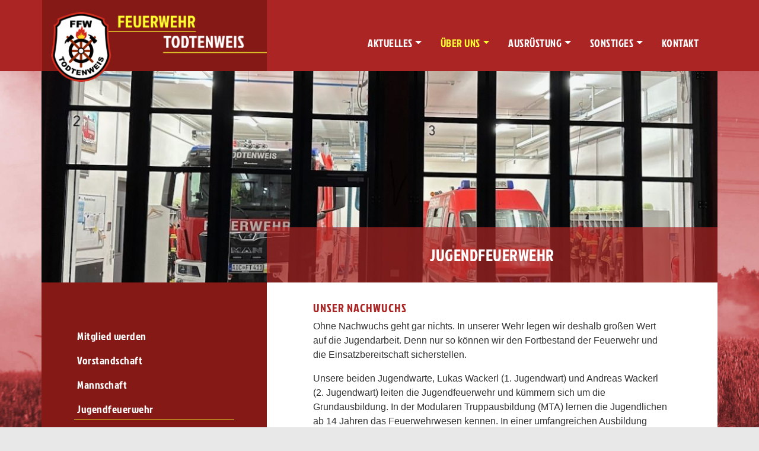

--- FILE ---
content_type: text/html; charset=UTF-8
request_url: https://feuerwehr-todtenweis.de/ueber-uns/jugendfeuerwehr.html
body_size: 2355
content:
<!DOCTYPE html>
<html lang="de">
<head>
<meta charset="UTF-8">
<title>Jugendfeuerwehr - Freiwillige Feuerwehr Todtenweis</title>
<base href="https://feuerwehr-todtenweis.de/">
<meta name="robots" content="index,follow">
<meta name="description" content="">
<meta name="generator" content="Contao Open Source CMS">
<meta name="viewport" content="width=device-width, initial-scale=1">
<link rel="stylesheet" href="assets/css/colorbox.min.css,swipe.min.css,bootstrap.min.css,style.min.css-d3829685.css"><script src="assets/js/jquery.min.js,contao-utils-bundle.js-988c9056.js"></script><link rel="shortcut icon" href="files/theme/img/favicon.ico" type="image/x-icon">
<link rel="apple-touch-icon" href="files/theme/img/apple-touch-icon.png">
</head>
<body id="top" itemscope itemtype="http://schema.org/WebPage">
<div id="wrapper">
<header id="header">
<div class="inside container pl-0 pr-0">
<!-- indexer::stop -->
<nav id="navbar" class="mod_navigation navbar navbar-expand-lg navbar-dark" itemscope itemtype="http://schema.org/SiteNavigationElement">
<a class="navbar-brand" href="https://feuerwehr-todtenweis.de/"><img src="files/theme/img/logo.png"  width="375" height="122" alt="Freiwillige Feuerwehr Todtenweis"></a>
<div>
<button class="navbar-toggler" type="button" data-toggle="collapse" data-target="#navbarSupportedContent" aria-controls="navbarSupportedContent" aria-expanded="false" aria-label="Toggle navigation">
<span class="navbar-toggler-icon"></span>
</button>
</div>
<div class="collapse navbar-collapse" id="navbarSupportedContent">
<a href="ueber-uns/jugendfeuerwehr.html#skipNavigation1" class="d-none">Navigation überspringen</a>
<ul class="navbar-nav ml-auto level_1">
<li class="nav-item dropdown submenu first"><a href="news.html" title="Aktuelles" class="nav-link dropdown-toggle submenu first" role="button" data-toggle="dropdown" aria-haspopup="true" aria-expanded="false">Aktuelles</a>
<ul class="dropdown-menu level_2">
<li class="nav-item first"><a href="news.html" title="News" class="nav-link first">News</a></li>
<li class="nav-item "><a href="einsaetze.html" title="Einsätze" class="nav-link ">Einsätze</a></li>
<li class="nav-item "><a href="termine.html" title="Termine" class="nav-link ">Termine</a></li>
<li class="nav-item last"><a href="veranstaltungen.html" title="Veranstaltungen" class="nav-link last">Veranstaltungen</a></li>
</ul>
</li>
<li class="nav-item dropdown submenu trail"><a href="sonstiges/mitglied-werden.html" title="Über uns" class="nav-link dropdown-toggle submenu trail" role="button" data-toggle="dropdown" aria-haspopup="true" aria-expanded="false">Über uns</a>
<ul class="dropdown-menu level_2">
<li class="nav-item sibling first"><a href="sonstiges/mitglied-werden.html" title="Mitglied werden" class="nav-link sibling first">Mitglied werden</a></li>
<li class="nav-item sibling"><a href="ueber-uns/vorstandschaft.html" title="Vorstandschaft" class="nav-link sibling">Vorstandschaft</a></li>
<li class="nav-item sibling"><a href="ueber-uns/mannschaft.html" title="Mannschaft" class="nav-link sibling">Mannschaft</a></li>
<li class="nav-item active active"><a href="ueber-uns/jugendfeuerwehr.html" title="Jugendfeuerwehr" class="nav-link active">Jugendfeuerwehr</a></li>
<li class="nav-item sibling last"><a href="ueber-uns/geschichte.html" title="Geschichte" class="nav-link sibling last">Geschichte</a></li>
</ul>
</li>
<li class="nav-item dropdown submenu"><a href="ausruestung/historische-loeschgeraete.html" title="Ausrüstung" class="nav-link dropdown-toggle submenu" role="button" data-toggle="dropdown" aria-haspopup="true" aria-expanded="false">Ausrüstung</a>
<ul class="dropdown-menu level_2">
<li class="nav-item first"><a href="ausruestung/historische-loeschgeraete.html" title="Historische Löschgeräte" class="nav-link first">Historische Löschgeräte</a></li>
<li class="nav-item "><a href="ausruestung/fuhrpark.html" title="Einsatzfahrzeuge" class="nav-link ">Einsatzfahrzeuge</a></li>
<li class="nav-item last"><a href="ausruestung/persoenliche-ausruestung.html" title="Persönliche Schutzausrüstung" class="nav-link last">Persönliche Schutzausrüstung</a></li>
</ul>
</li>
<li class="nav-item dropdown submenu"><a href="downloads.html" title="Sonstiges" class="nav-link dropdown-toggle submenu" role="button" data-toggle="dropdown" aria-haspopup="true" aria-expanded="false">Sonstiges</a>
<ul class="dropdown-menu level_2">
<li class="nav-item first"><a href="downloads.html" title="Downloads" class="nav-link first">Downloads</a></li>
<li class="nav-item "><a href="bildergalerie.html" title="Bildergalerie" class="nav-link ">Bildergalerie</a></li>
<li class="nav-item last"><a href="partner.html" title="Partner" class="nav-link last">Partner</a></li>
</ul>
</li>
<li class="nav-item last"><a href="kontakt.html" title="Kontakt" class="nav-link last">Kontakt</a></li>
</ul>
<a id="skipNavigation1" class="d-none">&nbsp;</a>
</div>
</nav>
<!-- indexer::continue -->
</div>
</header>
<div id="container" class="container">
<div class="custom">
<div id="header_after">
<div class="inside">
<div class="mod_article block" id="article-222">
<!-- indexer::stop -->
<div class="mod_randomImage block">
<figure class="image_container">
<img src="assets/images/e/Garage-92992a51.jpg" width="1170" height="365" alt="">
<div class="headline col-md-8"><h1>Jugendfeuerwehr</h1></div>
</figure>
</div>
<!-- indexer::continue -->
</div>
</div>
</div>
</div>
<div class="row">
<main id="main" class="col-lg-8">
<div class="inside">
<div class="row">
<div class="mod_article col-md-10 offset-md-1 block" id="article-195">
<div class="ce_text block">
<h2>Unser Nachwuchs</h2>
<p>Ohne Nachwuchs geht gar nichts. In unserer Wehr legen wir deshalb großen Wert auf die Jugendarbeit. Denn nur so können wir den Fortbestand der Feuerwehr und die Einsatzbereitschaft sicherstellen.</p>
<p>Unsere beiden Jugendwarte, Lukas Wackerl (1. Jugendwart) und Andreas Wackerl (2. Jugendwart) leiten die Jugendfeuerwehr und kümmern sich um die Grundausbildung. In der Modularen Truppausbildung (MTA) lernen die Jugendlichen ab 14 Jahren das Feuerwehrwesen kennen. In einer umfangreichen Ausbildung lernen sie hier alle relevanten Bereiche kennen, damit sie, sobald sie 18 Jahre alt sind, in den aktiven Feuerwehrdienst der Gemeinde Todtenweis übernommen werden können.</p>
</div>
<div class="ce_image block">
<h3>Jugendfeuerwehr mit Ausbildern</h3>
<figure class="image_container">
<a href="files/content/ueber-uns/jugendfeuerwehr/FW-Todtenweis_Jugend_1.jpg" title="Jugendfeuerwehr mit Ausbildern" data-lightbox="">
<img src="assets/images/e/FW-Todtenweis_Jugend_1-e9c8da57.jpg" width="720" height="540" alt="Jugendfeuerwehr mit Ausbildern">
</a>
</figure>
</div>
<div class="ce_image block">
<h3>Jugendfeuerwehr</h3>
<figure class="image_container">
<a href="files/content/ueber-uns/jugendfeuerwehr/FW-Todtenweis_Jugend_2.jpg" title="Jugendfeuerwehr" data-lightbox="">
<img src="assets/images/2/FW-Todtenweis_Jugend_2-d113d51d.jpg" width="720" height="540" alt="Jugendfeuerwehr">
</a>
</figure>
</div>
</div>
</div>
</div>
</main>
<aside id="left" class="d-none d-lg-block col-lg-4 order-lg-first">
<div class="inside">
<!-- indexer::stop -->
<nav class="mod_navigation block">
<a href="ueber-uns/jugendfeuerwehr.html#skipNavigation19" class="invisible">Navigation überspringen</a>
<ul class="level_1" role="menubar">
<li class="sibling first"><a href="sonstiges/mitglied-werden.html" class="sibling first" role="menuitem">Mitglied werden</a></li>
<li class="sibling"><a href="ueber-uns/vorstandschaft.html" class="sibling" role="menuitem">Vorstandschaft</a></li>
<li class="sibling"><a href="ueber-uns/mannschaft.html" class="sibling" role="menuitem">Mannschaft</a></li>
<li class="active"><span class="active" role="menuitem">Jugendfeuerwehr</span></li>
<li class="sibling last"><a href="ueber-uns/geschichte.html" class="sibling last" role="menuitem">Geschichte</a></li>
</ul>
<a id="skipNavigation19" class="invisible">&nbsp;</a>
</nav>
<!-- indexer::continue -->
</div>
</aside>
</div>
</div>
<footer id="footer">
<div class="inside">
<div class="mod_article block" id="article-144">
<div class="ce_text block">
<p><strong><span class="color">Freiwillige Feuerwehr Todtenweis e.V.</span></strong> <span class="d-none d-sm-inline">•&nbsp;</span><br class="d-sm-none">St.-Afra-Str. 16a&nbsp;• 86447 Todtenweis <span class="d-none d-sm-inline">•&nbsp;</span><br class="d-sm-none">Notruf: <strong><span class="color">112</span></strong></p>
<p>Copyright © 2026 | <a href="sitemap.html" title="Sitemap">Sitemap</a> | <a href="datenschutzerklaerung.html" title="Datenschutzerklärung">Datenschutzerklärung</a> | <a href="impressum.html" title="Impressum">Impressum</a></p>
</div>
</div>
</div>
</footer>
</div>
<script src="assets/colorbox/js/colorbox.min.js?v=1.6.6"></script>
<script>jQuery(function($){$('a[data-lightbox]').map(function(){$(this).colorbox({loop:!1,rel:$(this).attr('data-lightbox'),maxWidth:'95%',maxHeight:'95%'})})})</script>
<script src="assets/swipe/js/swipe.min.js?v=2.2.0"></script>
<script>(function(){var e=document.querySelectorAll('.content-slider, .slider-control'),c,i;for(i=0;i<e.length;i+=2){c=e[i].getAttribute('data-config').split(',');new Swipe(e[i],{'auto':parseInt(c[0]),'speed':parseInt(c[1]),'startSlide':parseInt(c[2]),'continuous':parseInt(c[3]),'menu':e[i+1]})}})()</script>
<script src="files/theme/bootstrap-4.5.3/dist/js/bootstrap.min.js"></script>
</body>
</html>